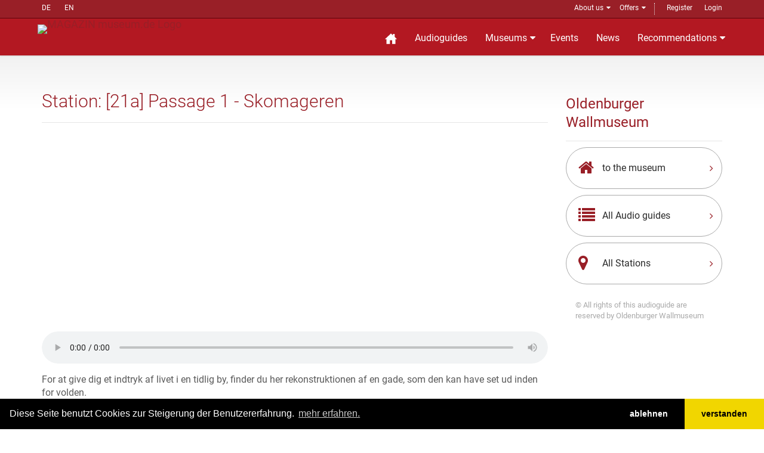

--- FILE ---
content_type: text/html; charset=UTF-8
request_url: https://www.museum.de/en/audioguide/264/21a/DA/0
body_size: 8206
content:
<!DOCTYPE html>

<html lang="de">
<head>
    <meta charset="UTF-8"/>
    <meta name="viewport" content="width=device-width, initial-scale=1.0">
    <base href="https://www.museum.de" >
    <meta name="author" content="magazin museum.de">
		<meta property="og:title" content="	Passage 1 - Skomageren
"/>
	<meta property="og:description" content="	Audio guide for Passage 1 - Skomageren
"/>
	<meta property="og:type" content="article"/>
    <link media="all" type="text/css" rel="stylesheet"  href="/public/assets/fonts/font-awesome.css" >
    <link media="all" type="text/css" rel="stylesheet"  href="/public/assets/bootstrap/css/bootstrap.css" >
    <link media="all" type="text/css" rel="stylesheet"  href="/public/assets/css/bootstrap-select.min.css" >
    <link media="all" type="text/css" rel="stylesheet"  href="/public/assets/css/jquery.slider.min.css" >

    <link media="all" type="text/css" rel="stylesheet"  href="/public/assets/css/style.css" >
    <link rel="alternate" href="https://www.museum.de/en/" hreflang="en">
    <link rel="alternate" href="https://www.museum.de/fr/" hreflang="fr">

    <link  href="/assets/css/slider.css" rel="stylesheet">

    <script src="/public/assets/js/jquery-2.1.0.min.js"></script>
    <script src="/public/assets/js/mobile-detect.js"></script>
<script >
var md = new MobileDetect(window.navigator.userAgent);
    
var video_code = ``;
    
</script>
<style>
    .slider {
        height: 40vh;
        width: 40vw;
        overflow: hidden;
    }
    .slider li {
        display: none;
        float: left;
        height: 40vh;
        list-style: outside none none;
        overflow: hidden;
        position: relative;
        width: 40vw;
    }
    #slideshow li{
        background-position: center center !important;
        background-repeat: no-repeat !important;
        background-size: contain !important;
        width: 100% !important;
    }
    #myaudio {
        width: 100%;
    }
    #tabtext {
        margin-top: 1rem;
    }
</style>

    <title>	Passage 1 - Skomageren
 @museum.de</title>
    <meta name="description" content="	Audio guide for Passage 1 - Skomageren
">
	<link rel="shortcut icon" href="/favicon.ico" type="image/x-icon">
	<link rel="icon" href="/favicon.ico" type="image/x-icon">
	<link rel="alternate" type="application/rss+xml"  title="Museums-Events" href="/events-feed/rss" />
    <link rel="stylesheet" type="text/css" href="https://cdn.jsdelivr.net/npm/cookieconsent@3/build/cookieconsent.min.css" />
	
</head>

<body class="page-sub-page " id="page-top">
<div class="wrapper">
    <div class="navigation">
    <div class="secondary-navigation">
        <div class="container">
           <div class="language">
            <!-- img src="https://www.museum.de/public/assets/icons/translate-icon.svg" class="translation" -->
                <a href="/de/audioguide/264/21a/DA/0" alt="Deutsch" title="Inhalt auf deutsch">DE</a>
        <a href="/en/audioguide/264/21a/DA/0" alt="English" title="Content in english">EN</a>
           </div>
            <div class="user-area">
	            <ul>
                    <li class="parent"><a href="/en/about">About us</a>
                        <span class="tri"> </span>
                        <ul class="submenu">
                            <li><a href="/sprich-mit-uns">Contact</a></li>
                            <li><a href="/audioguide">APP</a></li>
                            <li><a href="/blog">Blog</a></li>
                            <li><a href="/legal">Imprint</a></li>
                            </ul>
                    </li>
                    <li  class="parent">
                        <a href="/en/verlagsangebot">Offers</a>
                        <span class="tri"> </span>
                        <ul class="submenu">
                            <li><a href="/en/fachmagazin">Professional magazin</a></li>
                            <li><a href="/en/media">Media data</a></li>
	                       <li><a href="/en/infobackend">Backend</a></li>
                            <li><a href="/en/audioguide-hosting">Audio guide Hosting</a></li>
                            <li><a href="/en/audioguide-produktion">Audio guide Production</a></li>
                            <li><a href="/en/vr-produktion">VR Production</a></li>
                            <li><a href="/en/kulturregionen">Cultural regions</a></li>
                            <li style="margin-top: 10px;"><a href="https://www.museumsmesse.de"><img src="https://www.museumsmesse.de/public/assets/img/museumsmesse-logo.jpg" style="width: 140px;"></a></li>
                        </ul>
                    </li>
                    <li class="space">&nbsp;</li>
                                      <li><a href="/register">Register</a></li>
                      <li><a href="/login">Login</a></li>

                                </ul>
            </div>
        </div>
    </div>
    <div class="container">
        <header class="navbar" id="top">
            <div class="navbar-header">
                <button class="navbar-toggle" type="button" data-toggle="collapse" data-target=".bs-navbar-collapse">
                    <span class="sr-only">Navigation auffahren</span>
                    <span class="icon-bar"></span>
                    <span class="icon-bar"></span>
                    <span class="icon-bar"></span>
                </button>
                <div class="navbar-brand nav" id="brand">
                    <a href="/" title="zur Startseite Magazin museum.de"> <img src="/assets/img/logo.png" title="MAGAZIN museum.de Logo"></a>
                </div>
            </div>
            <nav class="collapse navbar-collapse bs-navbar-collapse navbar-right">
                <ul class="nav navbar-nav">
                    <li class="home"><a href="/" title="Startseite"><img src="/public/assets/icons/home-sharp-w.svg"></a></li>
                    <li><a href="/audioguides">Audioguides</a></li>
                    <li class="parent"><a href="/museen">Museums</a>
		            <section id="menuform" class="submenu">
						<span class="tri"> </span>
						<form class="searchform" method="post" action="/museen">
                            <input type="hidden" name="_token" value="aPoAdPpAMMIlW1NeOHRHnWG2X6jDMd6KdDdFsRWl">						  <div>Suche Museen</div><br />
						  <div class="form-group">
						  <input placeholder="Name/@City/#Tag" name="query" type="text">
						  </div>
						  <div class="form-group">
						  <label for="country" style="display: none">in Land </label>
						  <select name="country"><option value="DE">Deutschland</option><option value="AT">&Ouml;sterreich</option><option value="CH">Schweiz</option><option value="AF">Afghanistan</option><option value="AX">&Aring;land Islands</option><option value="AL">Albania</option><option value="DZ">Algeria</option><option value="AS">American Samoa</option><option value="AD">Andorra</option><option value="AO">Angola</option><option value="AI">Anguilla</option><option value="AQ">Antarctica</option><option value="AG">Antigua and Barbuda</option><option value="AR">Argentina</option><option value="AM">Armenia</option><option value="AW">Aruba</option><option value="AU">Australia</option><option value="AZ">Azerbaijan</option><option value="BS">Bahamas</option><option value="BH">Bahrain</option><option value="BD">Bangladesh</option><option value="BB">Barbados</option><option value="BY">Belarus</option><option value="BE">Belgium</option><option value="BZ">Belize</option><option value="BJ">Benin</option><option value="BM">Bermuda</option><option value="BT">Bhutan</option><option value="BO">Bolivia</option><option value="BA">Bosnia and Herzegovina</option><option value="BW">Botswana</option><option value="BV">Bouvet Island</option><option value="BR">Brazil</option><option value="IO">British Indian Ocean Territory</option><option value="BN">Brunei Darussalam</option><option value="BG">Bulgaria</option><option value="BF">Burkina Faso</option><option value="BI">Burundi</option><option value="KH">Cambodia</option><option value="CM">Cameroon</option><option value="CA">Canada</option><option value="CV">Cape Verde</option><option value="KY">Cayman Islands</option><option value="CF">Central African Republic</option><option value="TD">Chad</option><option value="CL">Chile</option><option value="CN">China</option><option value="CX">Christmas Island</option><option value="CC">Cocos (Keeling) Islands</option><option value="CO">Colombia</option><option value="KM">Comoros</option><option value="CG">Congo</option><option value="CD">Congo, The Democratic Republic of The</option><option value="CK">Cook Islands</option><option value="CR">Costa Rica</option><option value="CI">Cote D ivoire</option><option value="HR">Croatia</option><option value="CU">Cuba</option><option value="CY">Cyprus</option><option value="CZ">Czech Republic</option><option value="DK">Denmark</option><option value="DJ">Djibouti</option><option value="DM">Dominica</option><option value="DO">Dominican Republic</option><option value="EC">Ecuador</option><option value="EG">Egypt</option><option value="SV">El Salvador</option><option value="GQ">Equatorial Guinea</option><option value="ER">Eritrea</option><option value="EE">Estonia</option><option value="ET">Ethiopia</option><option value="FK">Falkland Islands (Malvinas)</option><option value="FO">Faroe Islands</option><option value="FJ">Fiji</option><option value="FI">Finland</option><option value="FR">France</option><option value="GF">French Guiana</option><option value="PF">French Polynesia</option><option value="TF">French Southern Territories</option><option value="GA">Gabon</option><option value="GM">Gambia</option><option value="GE">Georgia</option><option value="GH">Ghana</option><option value="GI">Gibraltar</option><option value="GR">Greece</option><option value="GL">Greenland</option><option value="GD">Grenada</option><option value="GP">Guadeloupe</option><option value="GU">Guam</option><option value="GT">Guatemala</option><option value="GG">Guernsey</option><option value="GN">Guinea</option><option value="GW">Guinea-bissau</option><option value="GY">Guyana</option><option value="HT">Haiti</option><option value="HM">Heard Island and Mcdonald Islands</option><option value="VA">Holy See (Vatican City State)</option><option value="HN">Honduras</option><option value="HK">Hong Kong</option><option value="HU">Hungary</option><option value="IS">Iceland</option><option value="IN">India</option><option value="ID">Indonesia</option><option value="IR">Iran, Islamic Republic of</option><option value="IQ">Iraq</option><option value="IE">Ireland</option><option value="IM">Isle of Man</option><option value="IL">Israel</option><option value="IT">Italy</option><option value="JM">Jamaica</option><option value="JP">Japan</option><option value="JE">Jersey</option><option value="JO">Jordan</option><option value="KZ">Kazakhstan</option><option value="KE">Kenya</option><option value="KI">Kiribati</option><option value="KP">Korea, Democratic Peoples Republic of</option><option value="KR">Korea, Republic of</option><option value="KW">Kuwait</option><option value="KG">Kyrgyzstan</option><option value="LA">Lao Peoples Democratic Republic</option><option value="LV">Latvia</option><option value="LB">Lebanon</option><option value="LS">Lesotho</option><option value="LR">Liberia</option><option value="LY">Libyan Arab Jamahiriya</option><option value="LI">Liechtenstein</option><option value="LT">Lithuania</option><option value="LU">Luxembourg</option><option value="MO">Macao</option><option value="MK">Macedonia, The Former Yugoslav Republic of</option><option value="MG">Madagascar</option><option value="MW">Malawi</option><option value="MY">Malaysia</option><option value="MV">Maldives</option><option value="ML">Mali</option><option value="MT">Malta</option><option value="MH">Marshall Islands</option><option value="MQ">Martinique</option><option value="MR">Mauritania</option><option value="MU">Mauritius</option><option value="YT">Mayotte</option><option value="MX">Mexico</option><option value="FM">Micronesia, Federated States of</option><option value="MD">Moldova, Republic of</option><option value="MC">Monaco</option><option value="MN">Mongolia</option><option value="ME">Montenegro</option><option value="MS">Montserrat</option><option value="MA">Morocco</option><option value="MZ">Mozambique</option><option value="MM">Myanmar</option><option value="NA">Namibia</option><option value="NR">Nauru</option><option value="NP">Nepal</option><option value="NL">Netherlands</option><option value="AN">Netherlands Antilles</option><option value="NC">New Caledonia</option><option value="NZ">New Zealand</option><option value="NI">Nicaragua</option><option value="NE">Niger</option><option value="NG">Nigeria</option><option value="NU">Niue</option><option value="NF">Norfolk Island</option><option value="MP">Northern Mariana Islands</option><option value="NO">Norway</option><option value="OM">Oman</option><option value="PK">Pakistan</option><option value="PW">Palau</option><option value="PS">Palestinian Territory, Occupied</option><option value="PA">Panama</option><option value="PG">Papua New Guinea</option><option value="PY">Paraguay</option><option value="PE">Peru</option><option value="PH">Philippines</option><option value="PN">Pitcairn</option><option value="PL">Poland</option><option value="PT">Portugal</option><option value="PR">Puerto Rico</option><option value="QA">Qatar</option><option value="RE">Reunion</option><option value="RO">Romania</option><option value="RU">Russian Federation</option><option value="RW">Rwanda</option><option value="SH">Saint Helena</option><option value="KN">Saint Kitts and Nevis</option><option value="LC">Saint Lucia</option><option value="PM">Saint Pierre and Miquelon</option><option value="VC">Saint Vincent and The Grenadines</option><option value="WS">Samoa</option><option value="SM">San Marino</option><option value="ST">Sao Tome and Principe</option><option value="SA">Saudi Arabia</option><option value="SN">Senegal</option><option value="RS">Serbia</option><option value="SC">Seychelles</option><option value="SL">Sierra Leone</option><option value="SG">Singapore</option><option value="SK">Slovakia</option><option value="SI">Slovenia</option><option value="SB">Solomon Islands</option><option value="SO">Somalia</option><option value="ZA">South Africa</option><option value="GS">South Georgia and The South Sandwich Islands</option><option value="ES">Spain</option><option value="LK">Sri Lanka</option><option value="SD">Sudan</option><option value="SR">Suriname</option><option value="SJ">Svalbard and Jan Mayen</option><option value="SZ">Swaziland</option><option value="SE">Sweden</option><option value="SY">Syrian Arab Republic</option><option value="TW">Taiwan, Province of China</option><option value="TJ">Tajikistan</option><option value="TZ">Tanzania, United Republic of</option><option value="TH">Thailand</option><option value="TL">Timor-leste</option><option value="TG">Togo</option><option value="TK">Tokelau</option><option value="TO">Tonga</option><option value="TT">Trinidad and Tobago</option><option value="TN">Tunisia</option><option value="TR">Turkey</option><option value="TM">Turkmenistan</option><option value="TC">Turks and Caicos Islands</option><option value="TV">Tuvalu</option><option value="UG">Uganda</option><option value="UA">Ukraine</option><option value="AE">United Arab Emirates</option><option value="GB">United Kingdom</option><option value="US">United States</option><option value="UM">United States Minor Outlying Islands</option><option value="UY">Uruguay</option><option value="UZ">Uzbekistan</option><option value="VU">Vanuatu</option><option value="VE">Venezuela</option><option value="VN">Viet Nam</option><option value="VG">Virgin Islands, British</option><option value="VI">Virgin Islands, U.S.</option><option value="WF">Wallis and Futuna</option><option value="EH">Western Sahara</option><option value="YE">Yemen</option><option value="ZM">Zambia</option><option value="ZW">Zimbabwe</option></select>
                                        <br>
						  </div>
						  <div class="form-group">
						    <input value="Suche" class="btn pull-right btn-default" type="submit">
						  </div>

						 </form>

		            </section>
                    </li>
                    <li><a href="/events">Events</a></li>

                    <li><a href="/news">News</a></li>
                    
                    <!-- li><a href="/magazine">Magazine</a></li -->
                    
                    <li  class="parent"><a href="/empfehlungen">Recommendations</a>
                    <span class="tri"> </span>
	                    <ul class="submenu">
                            <li><a href="https://www.museum.de/virtuelle-museumstouren">Museum 360&deg;</a></li>
		                    <li><a href="/lange-nacht-der-museen">Lange Nacht der Museen</a></li>
                            <li><a href="/akustische-reise">Akustische Reise</a></li>
                            <!--li><a href="/gewinnspiel">Sweepstake</a></li -->
                            <li><a href="/region">Cultural regions</a></li>
                            <li><a href="/city">Stadt.Land.Kultur.</a></li>
	                    </ul>
                    </li>

                    
                </ul>
            </nav><!-- /.navbar collapse-->
        </header><!-- /.navbar -->
    </div><!-- /.container -->
</div><!-- /.navigation -->
    

    <div id="page-content">


            
            <!-- content begin -->
    		<!-- showstation -->
<div class="container audioguide station">
            <div class="row">
                <!-- Content -->
                <div class="col-md-9 col-sm-9">
                    <section id="content">
                       <header><h1>Station: [21a] Passage 1 - Skomageren</h1></header>
                       
                       <article  id="tabaudio">
                       <ul class="slider" id="slideshow">
	                                                <li style="background: url('/uploads/audioguides/2054/264/1841/l/station-21a.jpg');" >
                            </li>
                                              </ul>
                       <br style="clear: both" />
                                                   <audio controls id="myaudio">
                            <source src="/uploads/audioguides/2054/264/1841/OLW_Audio_Erw_Daen_21_A.mp3" type="audio/mpeg">
                            Your browser does not support the audio element.
                            </audio>
                                                                          </article><!-- /.slidertab -->
                       <article  id="tabtext">
                        <p>For at give dig et indtryk af livet i en tidlig by, finder du her rekonstruktionen af en gade, som den kan have set ud inden for volden.</p>

<p>Se f&oslash;rst p&aring; huset p&aring; venstre side af gaden:</p>

<p>I dette hus bor der en skomager med sin familie. Han sidder og arbejder p&aring; et s&aring;kaldt &quot;taffel&quot;, en bordplade, der ligger l&oslash;st p&aring; to tr&aelig;bukke og s&aring;ledes efter behov simpelthen kan stilles til side eller uden for d&oslash;ren. Med de ret sn&aelig;vre bolig- og arbejdsforhold var en s&aring;dan bordkonstruktion meget udbredt.</p>

<p>I godt vejr arbejder skomageren ude foran sit hus, fordi lyset er bedre der, end inde i hytten uden vinduer. Foran ham ligger hans v&aelig;rkt&oslash;j. Han har en specialkniv til at sk&aelig;re l&aelig;deret itu med og en syl til at forbore hullerne i l&aelig;deret, en ten af jern og beg til at dreje tr&aring;dene, der er fremstillet af h&oslash;r. Der findes endda skolister af tr&aelig; for at bringe skoene i form. Skoene sys sammen fra vrangen, fra den s&aring;kaldte k&oslash;dside. Hertil bruger skomageren ikke en n&aring;l af metal, men de kraftige nakkeb&oslash;rster fra vildsvinet. N&aring;r skoene er syet f&aelig;rdige, bliver de vendt, s&aring; sammensyningerne ligger indvendig og er beskyttet mod slid. S&aring;danne sko kalder man derfor vendesko.</p>

<p>M&oslash;blementet er ret enkelt. I den bageste del af huset er der en sovebriks, og p&aring; v&aelig;ggene er der oph&aelig;ngt hylder, hvor der opbevares husger&aring;d, der best&aring;r af simpelt tr&aelig;service og lerkar. Her er madvarerne i det mindste beskyttet mod husdyr som hunde, svin og h&oslash;ns.</p>

<p>Arbejdsmaterialer, t&oslash;j og andre brugsgenstande bliver h&aelig;ngt op p&aring; v&aelig;ggene eller kastet op over tv&aelig;rbj&aelig;lkerne i husets indre.</p>

<p>Ogs&aring; gulvet i dette fletv&aelig;rkshus best&aring;r af stampet ler. Som du kan se, er der kun &eacute;t rum i huset, hvor familien b&aring;de bor og arbejder. Husets st&oslash;rrelse svarer til et typisk h&aring;ndv&aelig;rkerhus.</p>

                        </article>
                        <article  id="tabvideo">
                        
                        </article>
<script>

    var slideTime =[
            ];
        var tmpTime = 0;
    var step = 100;
    var timer = 0;
    var timerIndex = [];
    var aktSlide = 0;
    var playSlides = false;

    for(var i=0; i< (slideTime.length-1); i++){
        tmpTime += parseInt(slideTime[i]);
        timerIndex[i] = tmpTime;
        //console.log(parseInt(slideTime[i])+' '+timerIndex[i]);
    }
//Start
        $(document).ready(function(){
            var audio = document.getElementById("myaudio");
            //var myTimer = setInterval(nextSlide,step);
            audio.addEventListener('play', function(){
                playSlides = true;
                document.getElementById("myaudio").play();
               }
            );
            audio.addEventListener('pause', function(){
                playSlides = false;
                console.log('stop');
            }
            );
            audio.addEventListener('timeupdate', function (){
                tmpAktSlide=0;
                for( var i=0; i< timerIndex.length; i++){
                  if(timerIndex[i]<audio.currentTime)
                       tmpAktSlide = i+1;
                }
                if(tmpAktSlide!=aktSlide){
                    aktSlide=tmpAktSlide;
                    console.log('AktSilde: '+aktSlide);
                    $('#slideshow li').fadeOut();
                    if(aktSlide < timerIndex.length){
                        $('#slideshow :nth-child('+(aktSlide+1)+')').fadeIn();
                    }else{
                        $('#slideshow :last-child').fadeIn();
                    }
                }
             });
$('#slideshow > li > img').each(function(){


       var maxWidth = 640; // Max width for the image
        var maxHeight = 480;    // Max height for the image
        var ratio = 0;  // Used for aspect ratio
        var width = this.naturalWidth;    // Current image width
        var height = this.naturalHeight;  // Current image height
  if(width > height){

        // Check if the current width is larger than the max

            ratio = (height / width)*640;   // get ratio for scaling image
            $(this).width( maxWidth); // Set new width
            $(this).height( ratio);  // Scale height based on ratio

  }else{
        // Check if current height is larger than max

            ratio = (width / height)*480; // get ratio for scaling image
            $(this).height( maxHeight);   // Set new height
            $(this).width(ratio);    // Scale width based on ratio

  }

});
//-- document.ready
        });
    </script>
                    </section><!-- /#content -->

                </div><!-- /.col-md-9 -->
                <!-- end Content -->
               <!-- sidebar -->
                <div class="col-md-3 col-sm-3">
                    <section id="sidebar">
                       <aside id="our-guides">
                                                   <header><h3>Oldenburger Wallmuseum</h3></header>
                           <a href="/en/museen/oldenburger-wallmuseum" class="universal-button">
                               <figure class="fa fa-home"></figure>
                               <span>to the museum</span>
                               <span class="arrow fa fa-angle-right"></span>
                           </a><!-- /.universal-button -->
                                                      <a href="/en/audioguides/oldenburger-wallmuseum" class="universal-button">
                               <figure class="fa fa-list"></figure>
                               <span>All Audio guides</span>
                               <span class="arrow fa fa-angle-right"></span>
                           </a><!-- /.universal-button -->
                                                      <a href="/en/audioguide/264/lang/DA" class="universal-button">
                               <figure class="fa fa-map-marker"></figure>
                               <span>All Stations</span>
                               <span class="arrow fa fa-angle-right"></span>
                           </a><!-- /.universal-button -->
                           <div class="alert copyright">&copy; All rights of this audioguide are reserved by  Oldenburger Wallmuseum</div>
                                                </aside><!-- /#our-guide -->

                    </section><!-- /#sidebar -->

                </div><!-- /.col-md-3 -->
                <!-- end Sidebar -->
            </div><!-- /.row -->
        </div>
<!-- content end -->

    </div><!-- page-content -->

    <footer id="page-footer">
        <div class="inner">
            <section id="footer-main">
                <div class="container">
                    <div class="row">
                        <div class="col-md-6 col-sm-12 left-column">
                            <article>
                                <section id="social">
                                     <div class="agent-social">
                                        <a href="https://www.facebook.com/groups/museumde/" class="fa fa-facebook btn btn-grey-dark" title="museum.de bei Facebook"></a>
                                        <a href="http://de.linkedin.com/in/museumcom" class="fa fa-linkedin btn btn-grey-dark" title="museum.de bei linked.in"></a>  | <a href="/events-feed/rss" title="Events RSS-Feed" class="fa fa-rss btn btn-grey-dark"></a><a href="/news-feed/rss" title="News RSS-Feed" class="fa fa-rss btn btn-gray-light"></a>
                                    </div>
                                </section>
                                
                            </article>
                        </div><!-- /.col-sm-3 -->
                        
                        <div class="col-md-6 col-sm-12">
                            <article>
                                    <span><a href="/login">Login</a></span>
                                    | <span><a href="/faq">FAQ</a></span>
                            </article>
                        </div><!-- /.col-sm-3 -->
                    </div><!-- /.row -->
                </div><!-- /.container -->
            </section><!-- /#footer-main -->
            <section id="footer-copyright">
                <div class="container">
                  <div>
                    <span>Copyright © 2026. All rights reserved.</span> – 
                      <span><a href="/legal">Imprint</a></span>
                    | <span><a href="/privacy">Privacy policy</a></span>
                    | <span><a href="/termsconditions">General terms of business</a></span>
                  </div>
                    <span class="pull-right"><a href="#page-top" class="roll">Top</a></span>
                </div>
            </section>
        </div><!-- /.inner -->
    </footer>

<script src="https://www.museum.de/assets/js/jquery-migrate-1.2.1.min.js"></script>

<script src="https://www.museum.de/assets/bootstrap/js/bootstrap.min.js"></script>

<script src="https://www.museum.de/assets/js/smoothscroll.js"></script>

<script src="https://www.museum.de/assets/js/jquery.bxslider.js"></script>

<!-- script src="https://www.museum.de/assets/js/retina-1.1.0.min.js"></script -->

<script src="https://www.museum.de/assets/js/imagesloaded.pkgd.min.js"></script>

<script src="https://www.museum.de/assets/js/masonry.pkgd.min.js"></script>

<script src="https://www.museum.de/assets/js/scrollReveal.min.js"></script>

<script src="https://www.museum.de/assets/js/jshashtable-2.1_src.js"></script>

<script src="https://www.museum.de/assets/js/jquery.numberformatter-1.2.3.js"></script>

<script src="https://www.museum.de/assets/js/tmpl.js"></script>

<script src="https://www.museum.de/assets/js/jquery.dependClass-0.1.js"></script>

<script src="https://www.museum.de/assets/js/draggable-0.1.js"></script>

<script src="https://www.museum.de/assets/js/jquery.slider.js"></script>

<script src="https://www.museum.de/assets/js/fileinput.min.js"></script>

<script src="https://www.museum.de/assets/js/custom.js"></script>


<!-- footerScript -->
<!-- consentScript -->
<script src="/public/assets/js/consent.min.js"></script>
<script>
 
window.cookieconsent.initialise({
  "palette": {
    "popup": {
      "background": "#000"
    },
    "button": {
      "background": "#f1d600"
    }
  },
    revokable:true,
    onStatusChange: function(status) {
     console.log(this.hasConsented() ? 'enable cookies' : 'disable cookies');
        
    },
  "theme": "edgeless",
  "type": "opt-out",
  "content": {
    "message": "Diese Seite benutzt Cookies zur Steigerung der Benutzererfahrung.",
    "dismiss": "Einverstanden",
    "allow": 'verstanden',
    "deny": "ablehnen",
    "link": "mehr erfahren.",
    "href": "/datenschutz",
    "policy": 'Datenschutzrichtlinie',
    "target": '_blank',
  }
});
    
</script>
<!-- Matomo -->
<script type="text/javascript">
  var _paq = window._paq = window._paq || [];
  /* tracker methods like "setCustomDimension" should be called before "trackPageView" */
  _paq.push(['trackPageView']);
  _paq.push(['enableLinkTracking']);
  (function() {
    var u="//ping.museum.de/matomo/";
    _paq.push(['setTrackerUrl', u+'matomo.php']);
    _paq.push(['setSiteId', '1']);
    var d=document, g=d.createElement('script'), s=d.getElementsByTagName('script')[0];
    g.type='text/javascript'; g.async=true; g.src=u+'matomo.js'; s.parentNode.insertBefore(g,s);
  })();
</script>
<!-- End Matomo Code -->
</div><!-- /.wrapper -->


<!--/div-->

</body>
</html>